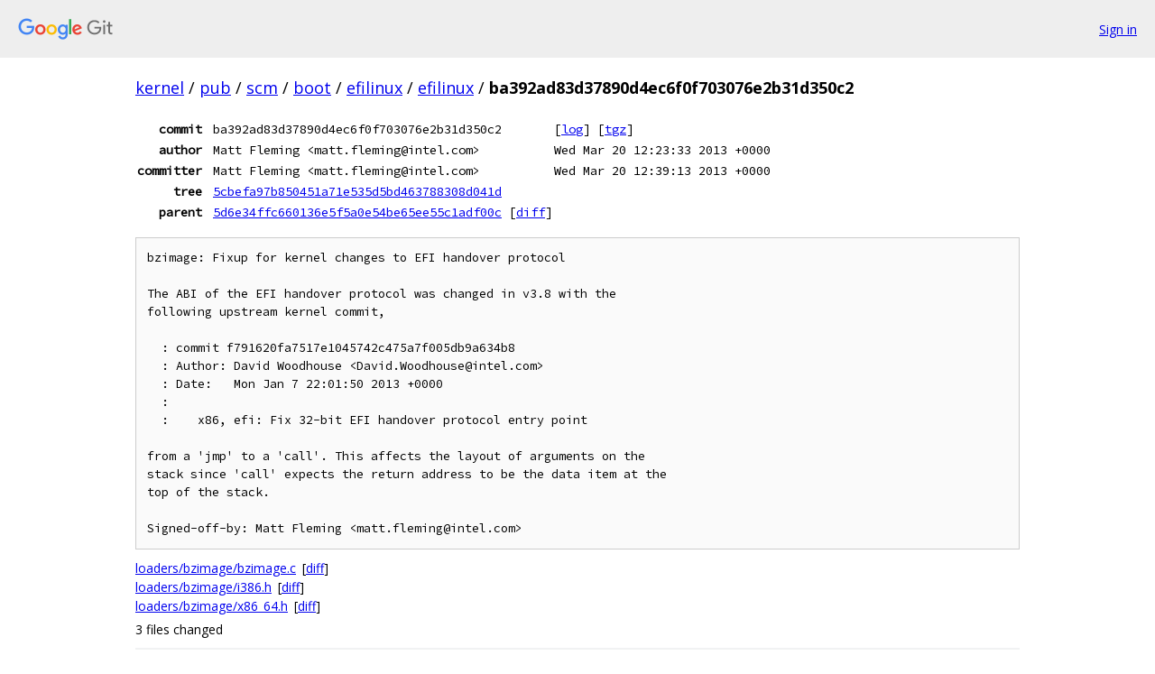

--- FILE ---
content_type: text/html; charset=utf-8
request_url: https://kernel.googlesource.com/pub/scm/boot/efilinux/efilinux/+/ba392ad83d37890d4ec6f0f703076e2b31d350c2
body_size: 1521
content:
<!DOCTYPE html><html lang="en"><head><meta charset="utf-8"><meta name="viewport" content="width=device-width, initial-scale=1"><title>ba392ad83d37890d4ec6f0f703076e2b31d350c2 - pub/scm/boot/efilinux/efilinux - Git at Google</title><link rel="stylesheet" type="text/css" href="/+static/base.css"><!-- default customHeadTagPart --></head><body class="Site"><header class="Site-header"><div class="Header"><a class="Header-image" href="/"><img src="//www.gstatic.com/images/branding/lockups/2x/lockup_git_color_108x24dp.png" width="108" height="24" alt="Google Git"></a><div class="Header-menu"> <a class="Header-menuItem" href="https://accounts.google.com/AccountChooser?faa=1&amp;continue=https://kernel.googlesource.com/login/pub/scm/boot/efilinux/efilinux/%2B/ba392ad83d37890d4ec6f0f703076e2b31d350c2">Sign in</a> </div></div></header><div class="Site-content"><div class="Container "><div class="Breadcrumbs"><a class="Breadcrumbs-crumb" href="/?format=HTML">kernel</a> / <a class="Breadcrumbs-crumb" href="/pub/">pub</a> / <a class="Breadcrumbs-crumb" href="/pub/scm/">scm</a> / <a class="Breadcrumbs-crumb" href="/pub/scm/boot/">boot</a> / <a class="Breadcrumbs-crumb" href="/pub/scm/boot/efilinux/">efilinux</a> / <a class="Breadcrumbs-crumb" href="/pub/scm/boot/efilinux/efilinux/">efilinux</a> / <span class="Breadcrumbs-crumb">ba392ad83d37890d4ec6f0f703076e2b31d350c2</span></div><div class="u-monospace Metadata"><table><tr><th class="Metadata-title">commit</th><td>ba392ad83d37890d4ec6f0f703076e2b31d350c2</td><td><span>[<a href="/pub/scm/boot/efilinux/efilinux/+log/ba392ad83d37890d4ec6f0f703076e2b31d350c2">log</a>]</span> <span>[<a href="/pub/scm/boot/efilinux/efilinux/+archive/ba392ad83d37890d4ec6f0f703076e2b31d350c2.tar.gz">tgz</a>]</span></td></tr><tr><th class="Metadata-title">author</th><td>Matt Fleming &lt;matt.fleming@intel.com&gt;</td><td>Wed Mar 20 12:23:33 2013 +0000</td></tr><tr><th class="Metadata-title">committer</th><td>Matt Fleming &lt;matt.fleming@intel.com&gt;</td><td>Wed Mar 20 12:39:13 2013 +0000</td></tr><tr><th class="Metadata-title">tree</th><td><a href="/pub/scm/boot/efilinux/efilinux/+/ba392ad83d37890d4ec6f0f703076e2b31d350c2/">5cbefa97b850451a71e535d5bd463788308d041d</a></td></tr><tr><th class="Metadata-title">parent</th><td><a href="/pub/scm/boot/efilinux/efilinux/+/ba392ad83d37890d4ec6f0f703076e2b31d350c2%5E">5d6e34ffc660136e5f5a0e54be65ee55c1adf00c</a> <span>[<a href="/pub/scm/boot/efilinux/efilinux/+/ba392ad83d37890d4ec6f0f703076e2b31d350c2%5E%21/">diff</a>]</span></td></tr></table></div><pre class="u-pre u-monospace MetadataMessage">bzimage: Fixup for kernel changes to EFI handover protocol

The ABI of the EFI handover protocol was changed in v3.8 with the
following upstream kernel commit,

  : commit f791620fa7517e1045742c475a7f005db9a634b8
  : Author: David Woodhouse &lt;David.Woodhouse@intel.com&gt;
  : Date:   Mon Jan 7 22:01:50 2013 +0000
  :
  :    x86, efi: Fix 32-bit EFI handover protocol entry point

from a &#39;jmp&#39; to a &#39;call&#39;. This affects the layout of arguments on the
stack since &#39;call&#39; expects the return address to be the data item at the
top of the stack.

Signed-off-by: Matt Fleming &lt;matt.fleming@intel.com&gt;
</pre><ul class="DiffTree"><li><a href="/pub/scm/boot/efilinux/efilinux/+/ba392ad83d37890d4ec6f0f703076e2b31d350c2/loaders/bzimage/bzimage.c">loaders/bzimage/bzimage.c</a><span class="DiffTree-action DiffTree-action--modify">[<a href="/pub/scm/boot/efilinux/efilinux/+/ba392ad83d37890d4ec6f0f703076e2b31d350c2%5E%21/#F0">diff</a>]</span></li><li><a href="/pub/scm/boot/efilinux/efilinux/+/ba392ad83d37890d4ec6f0f703076e2b31d350c2/loaders/bzimage/i386.h">loaders/bzimage/i386.h</a><span class="DiffTree-action DiffTree-action--modify">[<a href="/pub/scm/boot/efilinux/efilinux/+/ba392ad83d37890d4ec6f0f703076e2b31d350c2%5E%21/#F1">diff</a>]</span></li><li><a href="/pub/scm/boot/efilinux/efilinux/+/ba392ad83d37890d4ec6f0f703076e2b31d350c2/loaders/bzimage/x86_64.h">loaders/bzimage/x86_64.h</a><span class="DiffTree-action DiffTree-action--modify">[<a href="/pub/scm/boot/efilinux/efilinux/+/ba392ad83d37890d4ec6f0f703076e2b31d350c2%5E%21/#F2">diff</a>]</span></li></ul><div class="DiffSummary">3 files changed</div><div class="TreeDetail"><div class="u-sha1 u-monospace TreeDetail-sha1">tree: 5cbefa97b850451a71e535d5bd463788308d041d</div><ol class="FileList"><li class="FileList-item FileList-item--gitTree" title="Tree - fs/"><a class="FileList-itemLink" href="/pub/scm/boot/efilinux/efilinux/+/ba392ad83d37890d4ec6f0f703076e2b31d350c2/fs/">fs/</a></li><li class="FileList-item FileList-item--gitTree" title="Tree - loaders/"><a class="FileList-itemLink" href="/pub/scm/boot/efilinux/efilinux/+/ba392ad83d37890d4ec6f0f703076e2b31d350c2/loaders/">loaders/</a></li><li class="FileList-item FileList-item--regularFile" title="Regular file - .gitignore"><a class="FileList-itemLink" href="/pub/scm/boot/efilinux/efilinux/+/ba392ad83d37890d4ec6f0f703076e2b31d350c2/.gitignore">.gitignore</a></li><li class="FileList-item FileList-item--regularFile" title="Regular file - efilinux.h"><a class="FileList-itemLink" href="/pub/scm/boot/efilinux/efilinux/+/ba392ad83d37890d4ec6f0f703076e2b31d350c2/efilinux.h">efilinux.h</a></li><li class="FileList-item FileList-item--regularFile" title="Regular file - entry.c"><a class="FileList-itemLink" href="/pub/scm/boot/efilinux/efilinux/+/ba392ad83d37890d4ec6f0f703076e2b31d350c2/entry.c">entry.c</a></li><li class="FileList-item FileList-item--regularFile" title="Regular file - example.cfg"><a class="FileList-itemLink" href="/pub/scm/boot/efilinux/efilinux/+/ba392ad83d37890d4ec6f0f703076e2b31d350c2/example.cfg">example.cfg</a></li><li class="FileList-item FileList-item--regularFile" title="Regular file - Makefile"><a class="FileList-itemLink" href="/pub/scm/boot/efilinux/efilinux/+/ba392ad83d37890d4ec6f0f703076e2b31d350c2/Makefile">Makefile</a></li><li class="FileList-item FileList-item--regularFile" title="Regular file - malloc.c"><a class="FileList-itemLink" href="/pub/scm/boot/efilinux/efilinux/+/ba392ad83d37890d4ec6f0f703076e2b31d350c2/malloc.c">malloc.c</a></li><li class="FileList-item FileList-item--regularFile" title="Regular file - protocol.h"><a class="FileList-itemLink" href="/pub/scm/boot/efilinux/efilinux/+/ba392ad83d37890d4ec6f0f703076e2b31d350c2/protocol.h">protocol.h</a></li><li class="FileList-item FileList-item--regularFile" title="Regular file - README"><a class="FileList-itemLink" href="/pub/scm/boot/efilinux/efilinux/+/ba392ad83d37890d4ec6f0f703076e2b31d350c2/README">README</a></li><li class="FileList-item FileList-item--regularFile" title="Regular file - stdlib.h"><a class="FileList-itemLink" href="/pub/scm/boot/efilinux/efilinux/+/ba392ad83d37890d4ec6f0f703076e2b31d350c2/stdlib.h">stdlib.h</a></li></ol></div></div> <!-- Container --></div> <!-- Site-content --><footer class="Site-footer"><div class="Footer"><span class="Footer-poweredBy">Powered by <a href="https://gerrit.googlesource.com/gitiles/">Gitiles</a>| <a href="https://policies.google.com/privacy">Privacy</a>| <a href="https://policies.google.com/terms">Terms</a></span><span class="Footer-formats"><a class="u-monospace Footer-formatsItem" href="?format=TEXT">txt</a> <a class="u-monospace Footer-formatsItem" href="?format=JSON">json</a></span></div></footer></body></html>